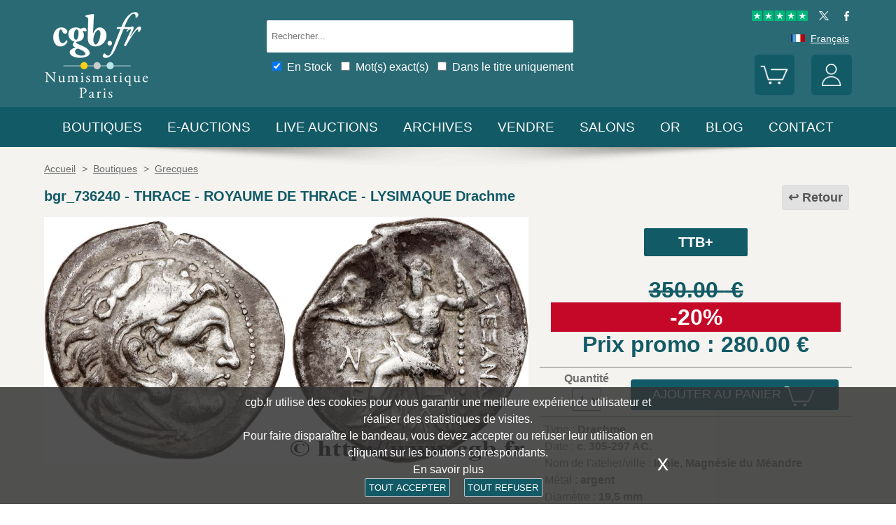

--- FILE ---
content_type: text/html; charset=utf-8
request_url: https://www.cgb.fr/thrace-royaume-de-thrace-lysimaque-drachme-ttb-,bgr_736240,a.html
body_size: 10849
content:
<!doctype html>
		<html lang="fr">
		<head>
		<title>THRACE - ROYAUME DE THRACE - LYSIMAQUE Drachme bgr_736240 Grecques</title>
		<meta name="description" content="THRACE - ROYAUME DE THRACE - LYSIMAQUE Drachme bgr_736240 Grecques"> 
		<meta name="keywords" content="THRACE,-,ROYAUME,DE,THRACE,-,LYSIMAQUE,Drachme">
		<meta name="viewport" content="width=device-width, initial-scale=1.0">
		<meta name="MobileOptimized" content="320">
		<meta name="HandheldFriendly" content="True">
		<meta property="og:title" content="THRACE - ROYAUME DE THRACE - LYSIMAQUE Drachme bgr_736240 Grecques">
		<meta property="og:url" content="https://www.cgb.fr/thrace-royaume-de-thrace-lysimaque-drachme-ttb-,bgr_736240,a.html">
		<meta property="og:type" content="website">
		<meta property="og:image" content="https://www.cgb.fr/images/gabarit/logo_noir.png">
		<link rel="alternate" hreflang="fr" href="https://www.cgb.fr/thrace-royaume-de-thrace-lysimaque-drachme-ttb-,bgr_736240,a.html">
		<link rel="alternate" hreflang="en" href="https://www.cgbfr.com/thrace-royaume-de-thrace-lysimaque-drachme-ttb-,bgr_736240,a.html">
		<link rel="alternate" hreflang="de" href="https://www.cgbfr.de/thrace-royaume-de-thrace-lysimaque-drachme-ttb-,bgr_736240,a.html">
		<link rel="alternate" hreflang="es" href="https://www.cgbfr.es/thrace-royaume-de-thrace-lysimaque-drachme-ttb-,bgr_736240,a.html">
		<link rel="alternate" hreflang="it" href="https://www.cgbfr.it/thrace-royaume-de-thrace-lysimaque-drachme-ttb-,bgr_736240,a.html">
		<link rel="alternate" hreflang="zh" href="https://www.cgbfr.cn/thrace-royaume-de-thrace-lysimaque-drachme-ttb-,bgr_736240,a.html">
		<link rel="alternate" hreflang="ru" href="https://www.cgbfr.net/thrace-royaume-de-thrace-lysimaque-drachme-ttb-,bgr_736240,a.html">
		<link rel="shortcut icon" href="//static3.cgb.fr/images/gabarit/favicon.ico" type="image/x-icon">
		<link href="https://fonts.googleapis.com/css?family=Material+Icons|Roboto:400,700" rel="stylesheet">
		<link rel="apple-touch-icon" href="//static3.cgb.fr/images/gabarit/touch-icon-iphone.png">
		<link rel="apple-touch-icon" sizes="72x72" href="//static3.cgb.fr/images/gabarit/touch-icon-ipad.png">
		<link rel="apple-touch-icon" sizes="114x114" href="//static3.cgb.fr/images/gabarit/touch-icon-iphone-retina.png">
		<link rel="apple-touch-icon" sizes="144x144" href="//static3.cgb.fr/images/gabarit/touch-icon-ipad-retina.png">
		<link rel="stylesheet" type="text/css" href="//static3.cgb.fr/biblio/global-min.css?version=20260116">
		
		
		
		<link rel="stylesheet" type="text/css" href="//static3.cgb.fr/biblio/fiche-min.css?version=20260116">
		<script src="//static3.cgb.fr/biblio/jquery.min.js"></script>
		<script defer src="//static3.cgb.fr/biblio/global-min.js?version=20260116"></script>
		<script defer src="//static3.cgb.fr/biblio/fiche-min.js?version=20260116"></script>
		
		
		
		
		<!-- Google Tag Manager -->
			<script>
			// Define dataLayer and the gtag function.
			window.dataLayer = window.dataLayer || [];
			function gtag(){dataLayer.push(arguments);}
			// Set default consent to 'denied' as a placeholder
			// Determine actual values based on your own requirements
			gtag('consent', 'default', {
			'ad_storage': 'denied',
			'ad_user_data': 'denied',
			'ad_personalization': 'denied',
			'analytics_storage': 'denied'
			});
			</script>
			<script>(function(w,d,s,l,i){w[l]=w[l]||[];w[l].push({'gtm.start':
			new Date().getTime(),event:'gtm.js'});var f=d.getElementsByTagName(s)[0],
			j=d.createElement(s),dl=l!='dataLayer'?'&l='+l:'';j.async=true;j.src=
			'https://www.googletagmanager.com/gtm.js?id='+i+dl;f.parentNode.insertBefore(j,f);
			})(window,document,'script','dataLayer','GTM-539VVH4');</script>
			<!-- End Google Tag Manager -->
		</head><body><!-- Google Tag Manager (noscript) -->
			<noscript><iframe src="https://www.googletagmanager.com/ns.html?id=GTM-539VVH4"
			height="0" width="0" style="display:none;visibility:hidden"></iframe></noscript>
			<!-- End Google Tag Manager (noscript) --><header class='couleurboutique08'>		<!--<div class="taCenter couleurRouge couleurTexteBlanc lineHeight2 lettreMajuscule">
			<a href="/boutiques-numismatiques.html" title="CGB Numismatique Paris">-10% à -30% sur 65 000 monnaies, billets, médailles et jetons.</a>
		</div>-->
		<div id="bandeau" class="largeurSite flexRow flexWrap flexJustifySB flexAlignCenter" role="banner">
			<div   id="logo" class="flexItem razSession">
				<a href="/" title="CGB Numismatique Paris"><img src="//static3.cgb.fr/images/gabarit/logo_blanc_fr.png" alt="CGB Numismatique Paris - Monnaies, jetons, médailles et billets de collection - livres et fournitures numismatiques"></a>
			</div>
			<div class="recherche computer flexItem" role="search">
				
				<div class="rechercheConteneur borderRadius2">
					<input 	id="fRechercheGlobale" type="text" value="" maxlength="45" size="45" placeholder="Rechercher..." title="Rechercher">
					<div id="fRechercheEtat"><img src='//static3.cgb.fr/images/gabarit/blank.jpg' alt='Rechercher'  ></div>
					<div class="clearBoth"></div>
                </div>
										
					<input id="fRechercheStocks" checked="checked" type="checkbox" class="margin05" title="Disponible"><span class="couleurTexteBlanc font16">En Stock</span>
					<input id="fRechercheExact"   type="checkbox" class="margin05" title="Recherche exacte"><span class="couleurTexteBlanc font16">Mot(s) exact(s)</span>
					<input id="fRechercheTitre"  type="checkbox" class="margin05" title="Dans le titre uniquement"><span class="couleurTexteBlanc font16">Dans le titre uniquement</span>
				

				<div class='retrouverRecherche marginT1' ></div>				
			</div>
			<div id="langue" class="flexItem">
    			<div class="liens">
    				<a href="https://fr.trustpilot.com/review/cgb.fr" target="_blank" rel="noopener noreferrer" title="Truspilot CGB Numismatique Paris"><img id ="TrusPilotCGB" class="displayInline cursorPointer" src="//static3.cgb.fr/images/gabarit/trustpilot-cgb-numismatique.png" alt="5 etoiles CGB Numismatique Paris"></a>
    				<a href="https://twitter.com/cgbfr" target="_blank" rel="noopener noreferrer" title="cgb twit"><span class="cgbSp-top-twitcgb social"></span></a>
    				<a href="https://www.facebook.com/cgb.fr"  target="_blank" rel="noopener noreferrer" title="cgb fb"><span class="cgbSp-top-facecgb social"></span></a>
    			</div>
			
				<div class="encours">
					
					<span class="cgbSp-drapeau-fr"></span>
					<span class="texte">Français</span>
					
					<div class="choixpays">
							<div class="unpays"><a href="https://www.cgb.fr" title="CGB Numismatique Version française"><span class="cgbSp-drapeau-fr"></span><span class="texte">Français</span></a></div>
							<div class="unpays"><a href="https://www.cgbfr.de" title="CGB Numismatiker Deutsche version"><span class="cgbSp-drapeau-de"></span><span class="texte">Deutsch</span></a></div>
							<div class="unpays"><a href="https://www.cgbfr.com" title="CGB Numismatics English Version"><span class="cgbSp-drapeau-en"></span><span class="texte">English</span></a></div>
							<div class="unpays"><a href="https://www.cgbfr.es" title="CGB Numismàtica Version Española"><span class="cgbSp-drapeau-es"></span><span class="texte">Español</span></a></div>
							<div class="unpays"><a href="https://www.cgbfr.it" title="CGB Numismatica Versione Italiana"><span class="cgbSp-drapeau-it"></span><span class="texte">Italiano</span></a></div>
							<div class="unpays"><a href="https://www.cgbfr.cn" title="CGB Numismatics 中文"><span class="cgbSp-drapeau-cn"></span><span class="texte">中文</span></a></div>
							<div class="unpays"><a href="https://www.cgbfr.net" title="CGB Numismatics Русский"><span class="cgbSp-drapeau-ru"></span><span class="texte">Русский</span></a></div>
							<div class="unpays"><span class="texte" id="fermerLangue">X&nbsp;&nbsp;&nbsp;Fermer</span></div>
							<div class="clearBoth"></div>
					</div>
				</div>
				
				<div class="boutonsHome taRight">
					
					
					<div id="bouton_panier" class="bouton positionRelative displayInlineBlock">
						<a href="/panier.html" title="Mon panier">
							<img src='//static3.cgb.fr/images/gabarit/btn_panier.png' alt='Mon panier' class='borderRadius6 couleurboutique' >							<div id="compteur_panier"></div>
						</a>
					</div>
						
					
					<div id="bouton_compte" class="bouton displayInlineBlock">
						<a href='/login-page.html' class='couleurTexteBlanc' title='Mon compte'><img src='//static3.cgb.fr/images/gabarit/btn_compte.png' alt='Mon compte' class='borderRadius6 couleurboutique' ></a>						
						
					</div>
				</div>
							
			</div>
		</div>
	</header>

	<nav class='razSession couleurboutique'>		<div class="mobile">
			<div class="flexRow flexNoWrap flexJustifySB">
				<div id="menuMobile" class="cgbSp-menu-mobile flexItem"></div>
				<div id="rechercheConteneur"  class="borderRadius2 displayInlineBlock fondBlanc flexItem">
					<input id="fmRechercheGlobale" class="displayInlineBlock" name="fmRechercheGlobale" title="Rechercher" type="text" value="" maxlength="30" size="30" placeholder="Rechercher...">
					<img id ="fmRechercheAnnule" class="displayInline cursorPointer" src="//static3.cgb.fr/images/gabarit/annule.gif" alt="annuler">
				</div>
				<div id="btnMobileRecherche" class="cgbSp-recherche loupe flexItem"></div>
			</div>
		</div>
	
	
		
		<ul class='largeurSite mainMenu'>
			<li class='menuOuvre'  data-menu='menuBoutique'  title='Les boutiques monnaies, billets, médailles et jetons de collection, librairie numismatique'>
				<span class="menuRubrique"><a href="/boutiques-numismatiques.html" class="lien">Boutiques</a></span>
				<div id="menuBoutique" class="itemMenu largeurSite couleurBoutique">
					<div class='bloc_boutiques' ><div class='bloc_1boutique' ><a href='/boutique,grecques.html' class='razSession-endouble'><strong class="displayBlock lineHeight1">Monnaies Grecques</strong><em class="displayBlock lineHeight1 paddingB1">650 av.JC &agrave; 650 apr&egrave;s JC</em></a></div><div class='bloc_1boutique' ><a href='/boutique,gauloises.html' class='razSession-endouble'><strong class="displayBlock lineHeight1">Monnaies Gauloises</strong><em class="displayBlock lineHeight1 paddingB1">450 av.JC &agrave; 50 apr&egrave;s JC</em></a></div><div class='bloc_1boutique' ><a href='/boutique,romaines.html' class='razSession-endouble'><strong class="displayBlock lineHeight1">Monnaies Romaines</strong><em class="displayBlock lineHeight1 paddingB1">280 av. JC &agrave; 491 apr&egrave;s JC</em></a></div><div class='bloc_1boutique' ><a href='/boutique,provinciales.html' class='razSession-endouble'><strong class="displayBlock lineHeight1">Monnaies Provinciales</strong><em class="displayBlock lineHeight1 paddingB1"> 63 av. JC &agrave; 395 apr&egrave;s JC</em></a></div><div class='bloc_1boutique' ><a href='/boutique,byzantines.html' class='razSession-endouble'><strong class="displayBlock lineHeight1">Monnaies Byzantines</strong><em class="displayBlock lineHeight1 paddingB1">491 &agrave; 1453</em></a></div></div><div class='bloc_boutiques' ><div class='bloc_1boutique' ><a href='/boutique,merovingiennes.html' class='razSession-endouble'><strong class="displayBlock lineHeight1">Monnaies M&eacute;rovingiennes</strong><em class="displayBlock lineHeight1 paddingB1">470 &agrave; 751</em></a></div><div class='bloc_1boutique' ><a href='/boutique,carolingiennes.html' class='razSession-endouble'><strong class="displayBlock lineHeight1">Monnaies Carolingiennes</strong><em class="displayBlock lineHeight1 paddingB1">751 &agrave; 987</em></a></div><div class='bloc_1boutique' ><a href='/boutique,feodales.html' class='razSession-endouble'><strong class="displayBlock lineHeight1">Monnaies F&eacute;odales</strong><em class="displayBlock lineHeight1 paddingB1">987 &agrave; 1736</em></a></div><div class='bloc_1boutique' ><a href='/boutique,royales-francaises.html' class='razSession-endouble'><strong class="displayBlock lineHeight1">Royales Fran&ccedil;aises</strong><em class="displayBlock lineHeight1 paddingB1">987 &agrave; 1793</em></a></div><div class='bloc_1boutique' ><a href='/boutique,medailles.html' class='razSession-endouble'><strong class="displayBlock lineHeight1">M&eacute;dailles</strong><em class="displayBlock lineHeight1 paddingB1">1500 &agrave; nos jours</em></a></div></div><div class='bloc_boutiques' ><div class='bloc_1boutique' ><a href='/boutique,modernes.html' class='razSession-endouble'><strong class="displayBlock lineHeight1">Monnaies Modernes</strong><em class="displayBlock lineHeight1 paddingB1">1795 &agrave; 2001</em></a></div><div class='bloc_1boutique' ><a href='/boutique,colonies.html' class='razSession-endouble'><strong class="displayBlock lineHeight1">Monnaies Colonies</strong><em class="displayBlock lineHeight1 paddingB1">1643 &agrave; nos jours</em></a></div><div class='bloc_1boutique' ><a href='/boutique,monde.html' class='razSession-endouble'><strong class="displayBlock lineHeight1">Monnaies Monde</strong><em class="displayBlock lineHeight1 paddingB1">1000 &agrave; nos jours</em></a></div><div class='bloc_1boutique' ><a href='/boutique,euros.html' class='razSession-endouble'><strong class="displayBlock lineHeight1">Monnaies Euro</strong><em class="displayBlock lineHeight1 paddingB1">1999 &agrave; nos jours</em></a></div><div class='bloc_1boutique' ><a href='/boutique,necessite.html' class='razSession-endouble'><strong class="displayBlock lineHeight1">Monnaies N&eacute;cessit&eacute;</strong><em class="displayBlock lineHeight1 paddingB1">1800 &agrave; nos jours</em></a></div></div><div class='bloc_boutiques' ><div class='bloc_1boutique' ><a href='/boutique,jetons.html' class='razSession-endouble'><strong class="displayBlock lineHeight1">Jetons</strong><em class="displayBlock lineHeight1 paddingB1">1500 &agrave; nos jours</em></a></div><div class='bloc_1boutique' ><a href='/boutique,billets-france.html' class='razSession-endouble'><strong class="displayBlock lineHeight1">Billets France</strong><em class="displayBlock lineHeight1 paddingB1">Assignats, Banque de France, régions</em></a></div><div class='bloc_1boutique' ><a href='/boutique,billets-monde.html' class='razSession-endouble'><strong class="displayBlock lineHeight1">Billets Monde</strong><em class="displayBlock lineHeight1 paddingB1">1368 &agrave; nos jours</em></a></div><div class='bloc_1boutique' ><a href='/boutique,librairie.html' class='razSession-endouble'><strong class="displayBlock lineHeight1">Librairie Numismatique</strong><em class="displayBlock lineHeight1 paddingB1">Livres neufs et anciens</em></a></div><div class='bloc_1boutique' ><a href='/boutique,fournitures.html' class='razSession-endouble'><strong class="displayBlock lineHeight1">Fournitures</strong><em class="displayBlock lineHeight1 paddingB1">Loupes, Classeurs, plateaux, ...</em></a></div></div><div class='clearBoth' ></div>				</div>
			</li>
			<li class='menuOuvre' data-menu='menuEauction' title='E-Auctions privées de CGB Numismatique Paris'>
				<span class="menuRubrique"><a href="/eauctions.html" class="lien">E-auctions</a></span>
				<div id="menuEauction" class="itemMenu largeurSite couleurEauction">
					<div class='bloc_eauction borderDroit' ><div class='catalogue_eauction' ><div class='image' ><a href='/e-auction,catalogue,666.html' class='razSession-endouble'><img src='//static3.cgb.fr/images/homepage/ea666.jpg' alt='E-auction n°666'  ></a></div><div class='titre' ><a href='/e-auction,catalogue,666.html' class='razSession-endouble'>E-auction n°666</a></div><div class='datecloture' >lundi 19 janvier 2026 à partir de 14:00 (Paris)</div><div class='liens' ><div class='lienFonce lineHeight2 borderRadius2' ><a href='/e-auction,catalogue,666.html' class='razSession-endouble'>Voir tous les lots de la vente</a></div><p><a href='/e-auction,actifs,666.html' class='razSession-endouble'>Voir les lots non clôturés</a></p><br><div class='voir_article' ><a href='/e-auction,catalogue,666.html' class='razSession-endouble'>Accès par catégories</a></div><ul><li><a href='/e-auction,grecques,666.html' class='razSession-endouble'>Grecques (10)</a></li><li><a href='/e-auction,gauloises,666.html' class='razSession-endouble'>Gauloises (10)</a></li><li><a href='/e-auction,romaines,666.html' class='razSession-endouble'>Romaines (120)</a></li><li><a href='/e-auction,provinciales,666.html' class='razSession-endouble'>Provinciales (10)</a></li><li><a href='/e-auction,byzantines,666.html' class='razSession-endouble'>Byzantines (4)</a></li><li><a href='/e-auction,feodales,666.html' class='razSession-endouble'>Féodales (2)</a></li><li><a href='/e-auction,royales-francaises,666.html' class='razSession-endouble'>Royales françaises (14)</a></li><li><a href='/e-auction,modernes,666.html' class='razSession-endouble'>Modernes (145)</a></li><li><a href='/e-auction,colonies,666.html' class='razSession-endouble'>Colonies (35)</a></li><li><a href='/e-auction,monde,666.html' class='razSession-endouble'>Monde (500)</a></li><li><a href='/e-auction,euros,666.html' class='razSession-endouble'>Euros (116)</a></li><li><a href='/e-auction,necessite,666.html' class='razSession-endouble'>Nécessité (10)</a></li><li><a href='/e-auction,jetons,666.html' class='razSession-endouble'>Jetons (50)</a></li><li><a href='/e-auction,medailles,666.html' class='razSession-endouble'>Médailles (200)</a></li><li><a href='/e-auction,billets,666.html' class='razSession-endouble'>Billets (300)</a></li></ul></div></div></div><div class='bloc_eauction ' ><div class='catalogue_eauction' ><div class='image' ><a href='/e-auction,catalogue,665.html' class='razSession-endouble'><img src='//static3.cgb.fr/images/homepage/ea665.jpg' alt='E-auction n°665'  ></a></div><div class='titre' ><a href='/e-auction,catalogue,665.html' class='razSession-endouble'>E-auction n°665</a></div><div class='datecloture' >lundi 12 janvier 2026 à partir de 14:00 (Paris)</div><div class='liens' ><div class='lienFonce lineHeight2 borderRadius2' ><a href='/e-auction,catalogue,665.html' class='razSession-endouble'>Voir tous les lots de la vente</a></div><div class='faq lienFonce lineHeight2 borderRadius2' ><a href='/faq-eauctions.html' >FAQ E-auctions</a></div><div class='marginT1 lienFonce lineHeight2 borderRadius2' ><a href='/e_auctions.html' >Archives E-auctions</a></div></div></div></div><div class='clearBoth' ></div>				</div>
			</li>
			
			<li class='menuOuvre' data-menu='menuLiveAuction' title='Live Auctions privées de CGB Numismatique Paris'>
				<span class="menuRubrique"><a href="/live_auctions.html" class="lien">Live auctions</a></span>
				<div id="menuLiveAuction" class="itemMenu largeurSite couleurLiveAuction">
					<div class='bloc_eauction borderDroit' ><div class='catalogue_eauction lineHeight15' ><div class='image'  ><a href='/live-auction,catalogue,1090.html' class='razSession-endouble'><img src='//static3.cgb.fr/images/homepage/em90.jpg' alt='Internet Auction Janvier 2026'  ></a></div><div class='titre'><a href='/live-auction,catalogue,1090.html' class='razSession-endouble'>Internet Auction Janvier 2026</a></div><div class='liens'  ><div class='voir_article'  ><a href='/live-auction,catalogue,1090.html' class='razSession-endouble'>Voir tous les lots de la vente</a></div><div class='lienFonce lineHeight2 borderRadius2 marginB05'><a href='/live-auction,invendus,1090.html' class='razSession-endouble'>Lots Invendus</a></div><div class='lienFonce borderRadius2 lineHeight2 marginB05'><a href='https://www.cgb.fr/resultats-auction,catalogue,1090.html'>Cliquez ici pour voir les résultats</a></div><br>
<div class='lienFonce borderRadius2 lineHeight2 marginB05'><a href='/faq-live-auction.html'>FAQ</a></div><div class='lienFonce borderRadius2 lineHeight2'  ><a href='/cgv-live-auction_fr.html' >Règlement de la vente</a></div></div><div class='clearBoth' ></div></div></div><div class='bloc_eauction' ><div class='catalogue_eauction' ><div class='image'  ><a href='/live-auction,billets,2085.html' class='razSession-endouble'><img src='//static3.cgb.fr/images/homepage/eb85.jpg' alt='Internet Auction Février 2026'  ></a></div><div class='titre'><a href='/live-auction,billets,2085.html' class='razSession-endouble'>Internet Auction Février 2026</a></div><div class='liens'  ><div class='voir_article'  ><a href='/live-auction,billets,2085.html' class='razSession-endouble'>Voir tous les lots de la vente</a></div><div class='lienFonce lineHeight2 borderRadius2'  ><a href='/live-auction,billets,2085.html' class='razSession-endouble'>En cours</a></div><div class='datecloture'  >Date de Clôture : <br>mardi 17 février 2026 à partir de 14:00 (Paris)</div><div class='lienFonce borderRadius2 lineHeight2 marginB05'><a href='/faq-live-auction.html'>FAQ</a></div><div class='lienFonce borderRadius2 lineHeight2'  ><a href='/cgv-live-auction_fr.html' >Règlement de la vente</a></div></div><div class='clearBoth' ></div></div></div><div class='clearBoth' ></div>				</div>
			</li>
						
			
			<li class='menuOuvre'  data-menu='menuArchive' title='Les archives plus de 500 000 monnaies, billets, médailles, jetons de collection'>
				<span class="menuRubrique"><a href="/archive.html" class="lien">Archives</a></span>
				<div id="menuArchive" class="itemMenu largeurSite couleurArchive">
					<div class='bloc_boutiques' ><div class='bloc_1boutique' ><a href='/archive,grecques.html' class='razSession-endouble'><strong class="displayBlock lineHeight1">Monnaies Grecques</strong><em class="displayBlock lineHeight1 paddingB1">650 av.JC &agrave; 650 apr&egrave;s JC</em></a></div><div class='bloc_1boutique' ><a href='/archive,gauloises.html' class='razSession-endouble'><strong class="displayBlock lineHeight1">Monnaies Gauloises</strong><em class="displayBlock lineHeight1 paddingB1">450 av.JC &agrave; 50 apr&egrave;s JC</em></a></div><div class='bloc_1boutique' ><a href='/archive,romaines.html' class='razSession-endouble'><strong class="displayBlock lineHeight1">Monnaies Romaines</strong><em class="displayBlock lineHeight1 paddingB1">280 av. JC &agrave; 491 apr&egrave;s JC</em></a></div><div class='bloc_1boutique' ><a href='/archive,provinciales.html' class='razSession-endouble'><strong class="displayBlock lineHeight1">Monnaies Provinciales</strong><em class="displayBlock lineHeight1 paddingB1"> 63 av. JC &agrave; 395 apr&egrave;s JC</em></a></div><div class='bloc_1boutique' ><a href='/archive,byzantines.html' class='razSession-endouble'><strong class="displayBlock lineHeight1">Monnaies Byzantines</strong><em class="displayBlock lineHeight1 paddingB1">491 &agrave; 1453</em></a></div></div><div class='bloc_boutiques' ><div class='bloc_1boutique' ><a href='/archive,merovingiennes.html' class='razSession-endouble'><strong class="displayBlock lineHeight1">Monnaies M&eacute;rovingiennes</strong><em class="displayBlock lineHeight1 paddingB1">470 &agrave; 751</em></a></div><div class='bloc_1boutique' ><a href='/archive,carolingiennes.html' class='razSession-endouble'><strong class="displayBlock lineHeight1">Monnaies Carolingiennes</strong><em class="displayBlock lineHeight1 paddingB1">751 &agrave; 987</em></a></div><div class='bloc_1boutique' ><a href='/archive,feodales.html' class='razSession-endouble'><strong class="displayBlock lineHeight1">Monnaies F&eacute;odales</strong><em class="displayBlock lineHeight1 paddingB1">987 &agrave; 1736</em></a></div><div class='bloc_1boutique' ><a href='/archive,royales-francaises.html' class='razSession-endouble'><strong class="displayBlock lineHeight1">Royales Fran&ccedil;aises</strong><em class="displayBlock lineHeight1 paddingB1">987 &agrave; 1793</em></a></div><div class='bloc_1boutique' ><a href='/archive,medailles.html' class='razSession-endouble'><strong class="displayBlock lineHeight1">M&eacute;dailles</strong><em class="displayBlock lineHeight1 paddingB1">1500 &agrave; nos jours</em></a></div></div><div class='bloc_boutiques' ><div class='bloc_1boutique' ><a href='/archive,modernes.html' class='razSession-endouble'><strong class="displayBlock lineHeight1">Monnaies Modernes</strong><em class="displayBlock lineHeight1 paddingB1">1795 &agrave; 2001</em></a></div><div class='bloc_1boutique' ><a href='/archive,colonies.html' class='razSession-endouble'><strong class="displayBlock lineHeight1">Monnaies Colonies</strong><em class="displayBlock lineHeight1 paddingB1">1643 &agrave; nos jours</em></a></div><div class='bloc_1boutique' ><a href='/archive,monde.html' class='razSession-endouble'><strong class="displayBlock lineHeight1">Monnaies Monde</strong><em class="displayBlock lineHeight1 paddingB1">1000 &agrave; nos jours</em></a></div><div class='bloc_1boutique' ><a href='/archive,euros.html' class='razSession-endouble'><strong class="displayBlock lineHeight1">Monnaies Euro</strong><em class="displayBlock lineHeight1 paddingB1">1999 &agrave; nos jours</em></a></div><div class='bloc_1boutique' ><a href='/archive,necessite.html' class='razSession-endouble'><strong class="displayBlock lineHeight1">Monnaies N&eacute;cessit&eacute;</strong><em class="displayBlock lineHeight1 paddingB1">1800 &agrave; nos jours</em></a></div></div><div class='bloc_boutiques' ><div class='bloc_1boutique' ><a href='/archive,jetons.html' class='razSession-endouble'><strong class="displayBlock lineHeight1">Jetons</strong><em class="displayBlock lineHeight1 paddingB1">1500 &agrave; nos jours</em></a></div><div class='bloc_1boutique' ><a href='/archive,royales-etrangeres.html' class='razSession-endouble'><strong class="displayBlock lineHeight1">Royales Etrang&egrave;res</strong><em class="displayBlock lineHeight1 paddingB1">1000 &agrave; 1599</em></a></div><div class='bloc_1boutique' ><a href='/archive,billets.html' class='razSession-endouble'><strong class="displayBlock lineHeight1">Billets</strong><em class="displayBlock lineHeight1 paddingB1">France, Colonies et Monde</em></a></div><div class='bloc_1boutique' ><a href='/archive-auction,monnaies.html' ><strong class="displayBlock lineHeight1">Auctions et VSO Monnaies</strong><em class="displayBlock lineHeight1 paddingB1">Monnaies</em></a></div><div class='bloc_1boutique' ><a href='/archive-auction,billets.html' ><strong  class="displayBlock lineHeight1">Auctions et VSO Billets</strong><em class="displayBlock lineHeight1 paddingB1">Billets</em></a></div></div><div class='clearBoth' ></div>				</div>
			</li>
						
			
			<li class='menuLien menuRubrique'><a href='vendre-monnaies-billets-collection.html' title="Vendre monnaies et billets de collection">Vendre</a></li>
			<li class='menuLien menuRubrique'><a href='salons_numismatiques.html' title="Salons numismatiques">Salons</a></li>
			<li class='menuLien menuRubrique'><a href='https://www.cgb.fr/or.html' title="Or et Argent d'investissement">Or</a></li>
			<li class='menuLien menuRubrique'><a href='http://blog.cgb.fr' title="Le blog de CGB Numismatique Paris">Blog</a></li>
			<li class='menuLien menuRubrique'><a href='contact.html' title="Contactez CGB Numismatique Paris">Contact</a></li>
		</ul>
		
			</nav>
	
	
	
	
		<div id='visuRecherche' data-dernierId=''>
			<div id="visuRechercheBlocHaut">
				<div class='mobile' id="titreFiltreMobile"> + Filtres</div>
				<div id="compteurRecherche" ></div>
				<div  id="dataFiltreMobile">
					<div class="visuRechercheTitre font16 couleurNoire lineHeight2 lettreMajuscule filtreMoteur">
						<div id="critereEffacer" class='displayInlineBlock'>
							<img src='//static3.cgb.fr/images/gabarit/raz_filtres.png' alt='Nouvelle Recherche' class='vaMiddle displayInlineBlock' ></div>Filtres
						</div>

						<div class='mobile'>
							
							<input id="fRechercheStocksMobile" checked="checked" type="checkbox" class="margin05" title="Disponible"><span class=" font16">En Stock</span>
							<input id="fRechercheExactMobile"   type="checkbox" class="margin05" title="Recherche exacte"><span class=" font16">Mot(s) exact(s)</span>
							<input id="fRechercheTitreMobile"  type="checkbox" class="margin05" title="Dans le titre uniquement"><span class=" font16">Titre uniquement</span>
						
						</div>


					
								
					<div class="filtreTitre">Boutique<img  class="filtreAttente" id="attenteBoutique" src="//static3.cgb.fr/images/gabarit/loader2.gif" alt="Chargement..."></div> 
					<div class="filtreMoteur" id="filtreBoutique"></div>
								
					<div class="filtreTitre">Etat <img class="filtreAttente" id="attenteEtat" src="//static3.cgb.fr/images/gabarit/loader2.gif" alt="Chargement..."></div> 
					<div class="filtreMoteur" id="filtreEtat"></div>
					
							
					<div class="filtreTitre">Prix<img   class="filtreAttente" id="attentePrix" src="//static3.cgb.fr/images/gabarit/loader2.gif" alt="Chargement..."></div>
					<div class="filtreMoteur" id="filtrePrix">contenu</div>
						
					
					
					<div>
						<label for="f_triRecherche" class="filtreTitre displayBlock">Trier par</label>
						
<select name='f_triRecherche' id='f_triRecherche'  class='filtreMoteur'  ><option selected='selected'  value='defaut'>Trier par</option><option value='prix'>Prix croissant</option><option value='prix desc'>Prix d&eacute;croissant</option><option value='critere3'>Dates croissante</option><option value='critere3 desc'>Dates d&eacute;croissante</option><option value='reference'>R&eacute;f&eacute;rence croissante</option><option value='reference desc'>R&eacute;f&eacute;rence d&eacute;croissante</option></select>					</div>
				</div>
								
			</div>
			
			<div id="visuRechercheData" class="padding05 largeur80P taCenter displayInlineBlock"  data-page="1">			</div>
			<div class="clearBoth"></div>
			<div id="visuRechercheSuite"></div>
			
		</div>
	
	
	
	<main>
		<div id='mainfiche' class="largeurSite" itemscope itemtype="http://schema.org/Product"><div id='ariane' ><ol itemscope itemtype="http://schema.org/BreadcrumbList" >		 <li itemprop="itemListElement" itemscope itemtype="http://schema.org/ListItem">
						<a itemprop="item" class="razSession" href="/">
				<span itemprop="name">
				Accueil				</span>
			</a>
			<meta itemprop="position" content="1" />
		</li>
				 <li itemprop="itemListElement" itemscope itemtype="http://schema.org/ListItem">
			&nbsp;&gt;&nbsp;			<a itemprop="item" class="razSession" href="/boutiques-numismatiques.html">
				<span itemprop="name">
				Boutiques				</span>
			</a>
			<meta itemprop="position" content="2" />
		</li>
				 <li itemprop="itemListElement" itemscope itemtype="http://schema.org/ListItem">
			&nbsp;&gt;&nbsp;			<a itemprop="item" class="razSession" href="/boutique,grecques.html">
				<span itemprop="name">
				Grecques				</span>
			</a>
			<meta itemprop="position" content="3" />
		</li>
		</ol><div class='clearBoth'  ></div></div><div id='bloctitre' ><div id='bloctitre_droite' ><a href='/#bgr_736240' class="flecheRetour">Retour</a></div><meta itemprop="category" content="Arts et loisirs > Loisirs et arts créatifs > Collections > Pièces et devises"><h1 class="font20 strong lineHeight2 fontBoutique"><span itemprop="productID">bgr_736240</span> - <span itemprop="name">THRACE - ROYAUME DE THRACE - LYSIMAQUE Drachme</span></h1></div><div id='zoneimage' class='col3-5'><div id='paysage' class='marginB1 taCenter'><a data-fancybox="group" data-src="//images3.cgb.fr/images/grecque/bgr_736240.jpg" href="javascript:;" data-type="image" data-caption="THRACE - ROYAUME DE THRACE - LYSIMAQUE Drachme TTB+" title="THRACE - ROYAUME DE THRACE - LYSIMAQUE Drachme TTB+" id='imagea'><img src='//images3.cgb.fr/images/grecque/bgr_736240.jpg' alt='THRACE - ROYAUME DE THRACE - LYSIMAQUE Drachme TTB+' id="image_grande"  itemprop="image" ></a></div><div id='bloc_complement' class='displayBlock largeurFull'><div id='zonethumbs' ></div></div></div><div id='bloc_infos' class='col2-5'><div id='mise_en_avant' class='col3 marginLRAuto  paddingT1 paddingB1'><div class='bouton borderRadius4 couleurBoutique' ><a data-fancybox="" data-src="etat_monnaies.html" href="javascript:;" data-type="ajax" data-caption="Etat de conservation :" title="Etat de conservation :" class='fancyboxcg couleurBoutique'>TTB+<br /></a></div></div><div id='zoneprix' itemprop="offers" itemscope itemtype="http://schema.org/Offer"><meta itemprop="seller" content="cgb.fr" /><meta itemprop="priceCurrency" content="EUR" /><div id='prixvente' class='font32 taCenter margin1 strong fontBoutique'><link itemprop="availability" href="http://schema.org/InStock" /><del><span>350.00 </span>&nbsp;&euro;</del><div class='promo_message'>-20%</div><span  itemprop="price"  content="350.00">Prix promo : 280.00</span>&nbsp;&euro;
<input type='hidden' name='f_cleprix' id='f_cleprix' value="280.00-ae3a53bd820778a9f522eef8ae56a46d"  ></div><div id='saisie' class='taCenter paddingT05 paddingB05'><div id='quantite' class='col4 paddingRight1 vaMiddle'>Quantité
<select name='f_quantite' id='f_quantite'    ><option selected='selected'  value='1'>1</option></select>
<input type='hidden' name='f_mode' id='f_mode' value="ajout"  ></div><div id='ajout_panier' class='col2-3 font18 lineHeight2 borderRadius4 marginT05  vaMiddle couleurBoutique'><span>Ajouter au panier</span><img src='//static3.cgb.fr/images/fiche/ajout_panier.png' alt='Ajouter au panier' id='ajouter_panier' class='vaMiddle' ></div></div></div><div id='zonedonnees' >
<input type='hidden' name='f_identifiant' id='f_identifiant' value="bgr_736240"  ><div class='itemprop="description" '  ><div class='lineHeight15' ><span>Type : </span><span class='strong'>Drachme</span></div><div class='lineHeight15' ><span>Date : </span><span class='strong'>c. 305-297 AC.</span></div><div class='lineHeight15' ><span>Nom de l'atelier/ville : </span><span class='strong'>Ionie, Magnésie du Méandre</span></div><div class='lineHeight15' ><span>Métal : </span><span class='strong'>argent</span></div><div class='lineHeight15' ><span>Diamètre : </span><span class='strong'>19,5 mm</span></div><div class='lineHeight15' ><span>Axe des coins : </span><span class='strong'>12 h.</span></div><div class='lineHeight15' ><span>Poids : </span><span class='strong'>3,82 g.</span></div><div class='lineHeight15' ><span>Degré de rareté : </span><span class='strong'>R1</span></div></div></div></div><div class='col3-5 displayInlineBlock'  ><div class='displayTable largeurFull borderTableRadius4 marginTB1 fontBoutique'  ><div class='displayTableRow'  ><div class='displayTableCell col3 font14 lineHeight15 couleurBoutique05 strong lettreMajuscule padding05 borderBlancB vaMiddle celluleTableau'  >Commentaires sur l'état de conservation&nbsp;:</div><div class='displayTableCell col2-3 lineHeight15 couleurBoutique025 padding05 borderBlancB vaMiddle celluleTableau'  >Flan large, centré des deux côtés. Très joli portrait d’Héraklès, bien venu à la frappe. Patine grise</div></div><div class='displayTableRow'  ><div class='displayTableCell col3 font14 lineHeight15 couleurBoutique05 strong lettreMajuscule padding05 borderBlancB vaMiddle celluleTableau'  >Référence ouvrage&nbsp;:</div><div class='displayTableCell col2-3 lineHeight15 couleurBoutique025 padding05 borderBlancB vaMiddle celluleTableau'  ><span class='couleurTexteBlanc strong font18'><a data-fancybox data-src='ouvrage_reference,230.html' href='javascript:;' data-type='ajax' class='displayInlineBlock'>MP.1996 </a></span>&nbsp;-&nbsp;<span class='couleurTexteBlanc strong font18'><a data-fancybox data-src='ouvrage_reference,328.html' href='javascript:;' data-type='ajax' class='displayInlineBlock'>M.- </a></span>&nbsp;-&nbsp;<span class='couleurTexteBlanc strong font18'><a data-fancybox data-src='ouvrage_reference,372.html' href='javascript:;' data-type='ajax' class='displayInlineBlock'>Cop.- </a></span>&nbsp;-&nbsp;<span class='couleurTexteBlanc strong font18'><a data-fancybox data-src='ouvrage_reference,4191.html' href='javascript:;' data-type='ajax' class='displayInlineBlock'>Gülnar 2/1448 </a></span></div></div></div><div id='zoneonglets' ><div class='contenu' ><h3 class="lettreMajuscule strong font20 lineHeight2  fontBoutique taLeft">Avers</h3><hr class=" fontBoutique lineHeight2 marginB1" /><div id='contenu_avers' class='data paddingLeft1 taJustify'><div class='lineHeight15' ><span>Titulature avers : </span><span class='strong'>ANÉPIGRAPHE.<br /></span></div><div class='lineHeight15' ><span>Description avers : </span><span class='strong'>Tête d'Héraklès à droite, coiffée de la léonté.<br /></span></div></div><h3 class="lettreMajuscule strong font20 lineHeight2  fontBoutique taLeft paddingT1">Revers</h3><hr class=" fontBoutique lineHeight2 marginB1" /><div id='contenu_revers' class='data paddingLeft1 taJustify'><div class='lineHeight15' ><span>Description revers : </span><span class='strong'>Zeus aétophore assis à gauche sur un trône sans dossier, les jambes parallèles, nu jusqu'à la ceinture, tenant un aigle posé sur sa main droite et un long sceptre bouleté de la gauche ; dans le champ à gauche, lettre dans une couronne au-dessus d’une lettre ; monogramme sous le trône.<br /></span></div><div class='lineHeight15' ><span>Légende revers : </span><span class='strong'><span class='fontSymbol'>ALEXANDROU/ (AN)/ E/ (AI)</span><br /></span></div></div><h3 class="lettreMajuscule strong font20 lineHeight2 fontBoutique taLeft paddingT1">Commentaire</h3><hr class=" fontBoutique lineHeight2 marginB1" /><div id='contenu_commentaire' class='data paddingLeft1'>Il existe pour le monogramme, deux formes (NA ou AN).<br>
</div><h3 class="lettreMajuscule strong font20 lineHeight2  fontBoutique taLeft paddingT1">Historique</h3><hr class=" fontBoutique lineHeight2 marginB1" /><div id='contenu_historique' class='data paddingLeft1'><h2>THRACE - ROYAUME DE THRACE - LYSIMAQUE</h2><h3>(323-281 avant J.-C.) </h3><h3>Monnayage au nom et au type d'Alexandre III le Grand </h3><h4>Lysimaque (c. 360-281 avant J.-C.) était l'un des principaux généraux d'Alexandre. Après la mort du génial conquérant le 14 juin 323 avant J.-C., un combat fratricide opposa les Diadoques, ses successeurs. Lysimaque, d'abord favorable à la survie de l'Empire, soutient Antipater avant de devenir indépendant en 315 avant J.-C., recevant l'administration de la Thrace. En 306 avant J.-C., après la bataille navale de Salamine de Chypre, Lysimaque, imitant Antigone le Borgne, son ennemi irréductible, prend le titre de roi (Basileos), tous deux suivis par Démétrius, Ptolémée, Séleucus et Cassandre. Allié à Ptolémée, ils écrasent Antigone qui meurt à la bataille d'Ipsos en 301 avant J.-C. C'est la naissance du royaume de Thrace et le début du monnayage personnel de Lysimaque. Il doit lutter contre Démétrius en Macédoine et en Thrace. Après 288 avant J.-C., il reste le plus puissant des monarques régnant sur l'Europe et l'Asie Mineure. Lysimaque, âgé de 80 ans, trouve la mort à la bataille de Couroupédion, en 281 avant J.-C.</h4></div></div></div></div><div class='col2-5 displayInlineBlock vaTop paddingT2'  ><div id='erreur' class='blocoutils paddingT1 fondGrisClair paddingB1 marginLRAuto largeur50P marginT2 borderRadius4'><a data-fancybox="" data-src="erreur_fiche,bgr_736240.html" href="javascript:;" data-type="iframe"  rel='nofollow'><img src='//static3.cgb.fr/images/fiche/erreur.png' alt='Signaler une erreur' class='vaMiddle marginRight05' >Signaler une erreur</a></div><div id='outils' class='computer blocoutils paddingT1 fondGrisClair paddingB1 marginLRAuto largeur50P marginT2 borderRadius4'><a href="#print" rel="nofollow"><img src='//static3.cgb.fr/images/fiche/imprimer.png' alt='Imprimer la page' class='vaMiddle marginRight05' >Imprimer la page</a></div><div id='lien_partager' class='blocoutils paddingT1 fondGrisClair paddingB1 marginLRAuto largeur50P marginT2 borderRadius4'><a data-fancybox="" data-src="box_partage_page,bgr_736240.html" href="javascript:;" data-type="iframe"  rel='nofollow'><img src='//static3.cgb.fr/images/fiche/partager.png' alt='Partager ma sélection' class='vaMiddle marginRight05' >Partager ma sélection</a></div><div id='question' class='blocoutils paddingT1 fondGrisClair paddingB1 marginLRAuto largeur50P marginT2 marginB2 borderRadius4'><a data-fancybox="" data-src="question_fiche,bgr_736240.html" href="javascript:;" data-type="iframe"  rel='nofollow'><img src='//static3.cgb.fr/images/fiche/questionner.png' alt='Poser une question' class='vaMiddle marginRight05' >Poser une question</a></div><div id='lien_vendre' class='blocoutils paddingT1 fondGrisClair paddingB1 marginLRAuto largeur50P marginT2 borderRadius4'><a href='/vendre-monnaies-billets-collection.html' ><img src='//static3.cgb.fr/images/fiche/vendre.png' alt='Déposer / vendre' class='vaMiddle marginRight05' >Déposer / vendre</a></div></div><div id='bloc_produitslies' class='computer marginT2'><h2 class='barre font20 lettreMajuscule fontBoutique'>Articles connexes</h2><div class='flexRow flexWrap flexJustifySA flexAlignCtSA'  ><div class='bloc3 flexItem font1 marginB05' ><a href='thrace-royaume-de-thrace-lysimaque-drachme-sup-ttb-,bgr_950063,a.html' ><div class='image' ><img data-src='//thumbs3.cgb.fr/grecque/bgr_950063.jpg' src='//static3.cgb.fr/images/gabarit/loader2.gif' alt='image' class='thumb lazyCGB' /></div><div class='titre_objet' >THRACE - ROYAUME DE THRACE - LYSIMAQUE Drachme SUP/TTB+</div><div class='prix_etat_objet' ><span class='prix_etat_objet strong'>420.00&nbsp;&euro;</span></div><div class='detail_fiche couleurTexteGris' ><img src='images/boutiques/details.png' alt='details'  > Fiche</div></a></div><div class='bloc3 flexItem font1 marginB05' ><a href='thrace-royaume-de-thrace-lysimaque-drachme-ttb-sup,bgr_713929,a.html' ><div class='image' ><img data-src='//thumbs3.cgb.fr/grecque/bgr_713929.jpg' src='//static3.cgb.fr/images/gabarit/loader2.gif' alt='image' class='thumb lazyCGB' /></div><div class='titre_objet' >THRACE - ROYAUME DE THRACE - LYSIMAQUE Drachme TTB+/SUP</div><div class='prix_etat_objet' ><span class='prix_etat_objet strong'>420.00&nbsp;&euro;</span></div><div class='detail_fiche couleurTexteGris' ><img src='images/boutiques/details.png' alt='details'  > Fiche</div></a></div><div class='bloc3 flexItem font1 marginB05' ><a href='thrace-royaume-de-thrace-lysimaque-drachme-ttb-,bgr_866792,a.html' ><div class='image' ><img data-src='//thumbs3.cgb.fr/grecque/bgr_866792.jpg' src='//static3.cgb.fr/images/gabarit/loader2.gif' alt='image' class='thumb lazyCGB' /></div><div class='titre_objet' >THRACE - ROYAUME DE THRACE - LYSIMAQUE Drachme TTB+</div><div class='prix_etat_objet' ><span class='prix_etat_objet strong'>420.00&nbsp;&euro;</span></div><div class='detail_fiche couleurTexteGris' ><img src='images/boutiques/details.png' alt='details'  > Fiche</div></a></div><div class='bloc3 flexItem font1 marginB05' ><a href='thrace-royaume-de-thrace-lysimaque-drachme-sup,bgr_823954,a.html' ><div class='image' ><img data-src='//thumbs3.cgb.fr/grecque/bgr_823954.jpg' src='//static3.cgb.fr/images/gabarit/loader2.gif' alt='image' class='thumb lazyCGB' /></div><div class='titre_objet' >THRACE - ROYAUME DE THRACE - LYSIMAQUE Drachme SUP</div><div class='prix_etat_objet' ><span class='prix_etat_objet strong'>450.00&nbsp;&euro;</span></div><div class='detail_fiche couleurTexteGris' ><img src='images/boutiques/details.png' alt='details'  > Fiche</div></a></div><div class='bloc3 flexItem font1 marginB05' ><a href='thrace-royaume-de-thrace-lysimaque-drachme-sup-ttb-,bgr_672367,a.html' ><div class='image' ><img data-src='//thumbs3.cgb.fr/grecque/bgr_672367.jpg' src='//static3.cgb.fr/images/gabarit/loader2.gif' alt='image' class='thumb lazyCGB' /></div><div class='titre_objet' >THRACE - ROYAUME DE THRACE - LYSIMAQUE Drachme SUP/TTB+</div><div class='prix_etat_objet' ><span class='prix_etat_objet strong'>420.00&nbsp;&euro;</span></div><div class='detail_fiche couleurTexteGris' ><img src='images/boutiques/details.png' alt='details'  > Fiche</div></a></div></div></div></div><div class='fondGris taCenter paddingT05 paddingB05' ><div class='largeurSite' ><h2 class='barre font20 lettreMajuscule fontBoutique'>cgb.fr numismatique</h2><div class='flexRow flexWrap flexJustifySA flexAlignCenter' ><img data-src='//static3.cgb.fr/images/gabarit/logo-snennp-100.png' src='//static3.cgb.fr/images/gabarit/loader2.gif'  alt='SNENNP - CGB Numismatics' class='lazyCGB'><img data-src='//static3.cgb.fr/images/gabarit/logo_sncao.png' src='//static3.cgb.fr/images/gabarit/loader2.gif'  alt='SNCAO - CGB Numismatics' class='lazyCGB'><img data-src='//static3.cgb.fr/images/gabarit/logo-bdm-100.png' src='//static3.cgb.fr/images/gabarit/loader2.gif'  alt='BDM - CGB Numismatics' class='lazyCGB'></div><div class='flexRow flexWrap flexJustifySA flexAlignCenter' ><a href='/grading-slab-monnaies-billets-ngc-pmg.html' title='grading slab monnaies NGC'><img data-src='//static3.cgb.fr/images/gabarit/logo_ngc-offi-100.png' src='//static3.cgb.fr/images/gabarit/loader2.gif'  alt='NGC - CGB Numismatics' class='lazyCGB'></a><a href='/monnaies-de-paris-collection.html' title='CGB revendeur officiel Monnaie de Paris'><img data-src='//static3.cgb.fr/images/gabarit/logo-mdp-100.png' src='//static3.cgb.fr/images/gabarit/loader2.gif'  alt='PMG - CGB Numismatics' class='lazyCGB'></a><a href='/grading-slab-monnaies-billets-ngc-pmg.html' title='grading slab billets PMG'><img data-src='//static3.cgb.fr/images/gabarit/logo_pmg-offi-100.png' src='//static3.cgb.fr/images/gabarit/loader2.gif'  alt='PMG - CGB Numismatics' class='lazyCGB'></a></div></div></div></main><footer class='couleurboutique08'>
   
        <div class="reseauxSociaux fondGris taCenter paddingT05 paddingB05"> 
            <a href="https://www.facebook.com/cgb.fr/"  target="_blank" rel="noopener noreferrer" class="facebook margin1" title="Faceboook CGB Numismatique Paris"></a> 
            <a href="https://twitter.com/cgbfr" target="_blank" rel="noopener noreferrer" class="twitter margin1" title="Twitter CGB Numismatique Paris"></a> 
            <a href="https://www.instagram.com/cgb_numismatique/" target="_blank" rel="noopener noreferrer" class="instagram margin1" title="Instagram CGB Numismatique Paris"></a> 
            <a href="https://www.youtube.com/user/cgbparis" target="_blank" rel="noopener noreferrer" class="youtube margin1" title="Youtube CGB Numismatique Paris"></a>             
        </div>
        
    
    
		<div id="footer1" class="ligneSite largeurSite font14">
			
			
			<div class="displayInlineBlock col4 contenu vaTop">
				<p class="font16 couleurTexteBlanc paddingTB05 strong">CGB NUMISMATIQUE</p>
				<ul>
				<li><a href="/boutiques-numismatiques.html" title="Boutiques CGB Numismatique Paris">Boutiques</a></li>
				<li><a href="/eauctions.html" title="E-auctions privées CGB Numismatique Paris">E-auctions</a></li>
				<li><a href="/live_auctions.html" title="Live auctions privées CGB Numismatique Paris">Live Auctions</a></li>
				<li><a href="/monnaies-de-paris-collection.html" title="CGB Distributeur agréé Monnaie de Paris">Collections de la Monnaie de Paris</a></li>
				<li><a href="/monnaies-or-investissement.html" title="Lingots et monnaies d'or d'investissement">Lingots et monnaies d'or d'investissement</a></li>
				<li><a href="/monnaies-argent-investissement.html" title="Lingots et monnaies d'argent d'investissement">Lingots et monnaies d'argent d'investissement</a></li>
				<li><a href="/archive-auction,monnaies.html" title="Archives auction monnaies">Archives auction monnaies</a></li>
				<li><a href="/archive-auction,billets.html" title="Archives auction billets">Archives auction billets</a></li>	
				<li><a href="/salons_numismatiques.html" title="Calendrier des salons numismatiques">Calendrier des &eacute;v&egrave;nements</a></li>
				<li><a href="/tresors.html" title="Trésors monetaires">Trésors monetaires</a></li>
				<li><a href="/archive.html" title="Les archives numismatiques">Les archives numismatiques</a></li>
				<li><a href="http://blog.cgb.fr" title="Le blog de CGB numismatique Paris">Le blog numismatique</a></li>
				<li><a href="http://www.bulletin-numismatique.fr" title="Bulletin numismatique">Bulletin numismatique</a></li>
				<li><a href="http://www.lefranc.net" title="Le site du e-FRANC">Le site du e-FRANC</a></li>
				<li><a href="http://www.collection-ideale-cgb.net" title="La collection idéale">La collection idéale</a></li>
				<li><a href="http://www.amisdufranc.org" target="_blank" rel="noopener noreferrer" title="Les amis du FRANC">Les amis du FRANC</a></li>
				<li><a href="http://www.amisdeleuro.org" target="_blank" rel="noopener noreferrer" title="Les amis de l'Euro">Les amis de l'Euro</a></li>
				</ul>
			</div>
			
			<div class="displayInlineBlock col4 contenu vaTop">
				<p class="font16 couleurTexteBlanc paddingTB05 strong">SERVICE CLIENTS</p>
				<ul>
				<li><a href="/contact.html" title="Contactez CGB Numismatique Paris">Contactez nous</a></li>
				<li><a href="/mon-compte.html" title="Mon compte">Mon compte</a></li>
				<li><a href="/panier.html" title="Mon panier">Mon panier</a></li>
				<li><a href="/mes_eauctions.html" title="Mes e-auctions">Mes e-auctions</a></li>
				<li><a href="/mes_live-auctions.html" title="Mes live auctions">Mes live auctions</a></li>
				<li><a href="/alertes_numismatiques.html" title="Mes alertes numismatiques">Mes alertes numismatiques</a></li>
				<li><a href="javascript:;" data-fancybox=""  data-type="iframe" data-src="/mailingliste.html" title="Inscription aux mailing listes">Inscription aux mailing listes</a></li>
				<li><a href="javascript:;" data-fancybox=""  data-type="ajax" data-src="/livraison_et_frais_de_port.html" title="Livraison et frais de port">Livraison et frais de port</a></li>
				<li><a href="javascript:;" data-fancybox=""   data-type="ajax" data-src="/modes_de_reglement.html" title="Modes de règlements">Modes de règlements</a></li>
				</ul>
				<p class="font16 couleurTexteBlanc paddingB05 strong marginT2">VENDRE</p>
				<ul>
				<li><a href="/vendre-monnaies-billets-collection.html" title="Vendre vos monnaies/billets">Vendre vos monnaies/billets</a></li>
				<li><a href="/live_auctions_futur_monnaies.html" title="Le calendrier des auctions monnaies">Le calendrier des auctions monnaies</a></li>
				<li><a href="/live_auctions_futur_billets.html" title="Le calendrier des auctions billets">Le calendrier des auctions billets</a></li>
				</ul>
			</div>
			
			
			<div class="displayInlineBlock col4 contenu vaTop">
				<p class="font16 couleurTexteBlanc paddingTB05 strong">A PROPOS</p>	
				<ul>	
				<li><a href="/qui_sommes_nous.html" title="Découvrez CGB Numismatique Paris">Qui sommes nous ?</a></li>
				<li><a href="/equipe.html"  title="Liste des emails CGB Numismatique Paris">Liste des emails de l'équipe</a></li>
				<!--<li><a href="http://blog.cgb.fr/cgb-fr-recrute,7606.html" title="CGB Numismatique Paris recrute">CGB Numismatique recrute</a></li>-->
				<li><a href="/activites.html"  title="Activités CGB Numismatique Paris">Nos activités</a></li>
				<li><a href="http://blog.cgb.fr/contact-relations-medias-numismatique-et-metaux-precieux,1963.html"  title="Contact Presse CGB Numismatique Paris">Contact presse</a></li>
				<li><a href="/faq.html" title="FAQ cgb.fr">FAQ cgb.fr</a></li>
				<li><a href="/faq-eauctions.html" title="FAQ Eauctions CGB Numismatique Paris">FAQ E-auctions</a></li>
				<li><a href="/faq-live-auction.html"  title="FAQ Live auctions CGB Numismatique Paris">FAQ internet/live auctions</a></li>
				<li><a href="/cgv.html"  target="_blank" title="Conditions générales de vente CGB Numismatique Paris">Conditions générales de vente</a></li>
				<li><a href="/cgv-eauction.html"  target="_blank" title="Conditions d'utilisation des e-auctions privées CGB Numismatique Paris">Conditions d'utilisation e-auctions</a></li>
				<li><a href="/cgv-live-auction_fr.html"  target="_blank" title="Conditions d'utilisation des Live auctions privées CGB Numismatique Paris">Conditions d'utilisation Internet/Live auctions</a></li>
				<li><a href="/mentions_legales.html" title="Mentions légales CGB Numismatique Paris">Mentions légales</a></li>
				<li><a href="/politique_confidentialite.html" title="Politique de confidentialité CGB Numismatique Paris">Politique de confidentialité</a></li>
				<li><a href="/cookies.html" title="Cookies CGB Numismatique Paris">Cookies</a></li>
				</ul>
			</div>
			
			
			
			<div class="displayInlineBlock col5 contenu vaTop paddingleft1"> 
				<p class="font16 couleurTexteBlanc paddingTB05 strong">LANGUES</p>
				<ul>
				<li class="unpays"><a href="https://www.cgb.fr" title="CGB Numismatique Version française"><span class="cgbSp-drapeau-fr"></span><span class="paddingLeft1">Français</span></a></li>
				<li class="unpays"><a href="https://www.cgbfr.com" title="CGB Numismatics English Version"><span class="cgbSp-drapeau-en"></span><span class="paddingLeft1">English</span></a></li>
				<li class="unpays"><a href="https://www.cgbfr.de" title="CGB Numismatiker Deutsche version"><span class="cgbSp-drapeau-de"></span><span class="paddingLeft1">Deutsch</span></a></li>
				<li class="unpays"><a href="https://www.cgbfr.es" title="CGB Numismàtica Version Española"><span class="cgbSp-drapeau-es"></span><span class="paddingLeft1">Español</span></a></li>
				<li class="unpays"><a href="https://www.cgbfr.it" title="CGB Numismatica Versione Italiana"><span class="cgbSp-drapeau-it"></span><span class="paddingLeft1">Italiano</span></a></li>
				<li class="unpays"><a href="https://www.cgbfr.cn" title="CGB Numismatics 中文"><span class="cgbSp-drapeau-cn"></span><span class="paddingLeft1">中文</span></a></li>
				<li class="unpays"><a href="https://www.cgbfr.net" title="CGB Numismatics Русский"><span class="cgbSp-drapeau-ru"></span><span class="paddingLeft1">Русский</span></a></li>
				</ul>	
				<div class="displayInlineBlock marginT2"> 
				<a href="https://fr.trustpilot.com/review/cgb.fr" target="_blank" rel="noopener noreferrer" title="Truspilot CGB Numismatique Paris">
					<img id ="TrusPilot-Numismatic" class="displayInline cursorPointer" src="//static3.cgb.fr/images/gabarit/trust-cgb-numismatique-7000.png" alt="5 étoiles CGB Numismatique Paris">
				</a>
				</div>
			</div>

		</div>
		
		
		<div id='footer2' class='font16 couleurboutique'>			CGB Numismatique Paris - 36 rue Vivienne - 75002 PARIS - <script>eval(unescape('%64%6f%63%75%6d%65%6e%74%2e%77%72%69%74%65%28%27%3c%61%20%63%6c%61%73%73%3d%22%63%6f%75%6c%65%75%72%54%65%78%74%65%42%6c%61%6e%63%22%20%68%72%65%66%3d%22%6d%61%69%6c%74%6f%3a%63%6f%6e%74%61%63%74%40%63%67%62%2e%66%72%22%3e%63%6f%6e%74%61%63%74%40%63%67%62%2e%66%72%3c%2f%61%3e%27%29'))</script><noscript>Il faut javascript activé pour voir l'email</noscript><br>
			Copyright @1997-2025 - Tous droits réservés.
		</div>
		</footer>


							<div id="cookies" class="largeurFull lineHeight15 font16 taCenter couleurTexteBlanc">
        				<div class="cookies-inner largeur50P marginAuto positionRelative">
        					<p class="message displayInline">
        							cgb.fr utilise des cookies pour vous garantir une meilleure expérience utilisateur et réaliser des statistiques de visites. 
        							<br>Pour faire disparaître le bandeau, vous devez accepter ou refuser leur utilisation en cliquant sur les boutons correspondants. 
        							<br>
        							<a href='/cookies.html' title='Cookies CGB Numismatique Paris'>En savoir plus</a>
        							<br>

        					</p>
        					<button id="cookieAccepte" class="marginLeft1 couleurBoutique borderRadius2 lettreMajuscule cursorPointer padding03 borderGris">TOUT ACCEPTER</button>
        					<button id="cookieRefuse" class="marginLeft1 couleurBoutique borderRadius2 lettreMajuscule cursorPointer padding03 borderGris">TOUT REFUSER</button>
        					<a class="croix font32 cursorPointer">x</a>
        				</div>
        									</div>

				</body>
</html>

